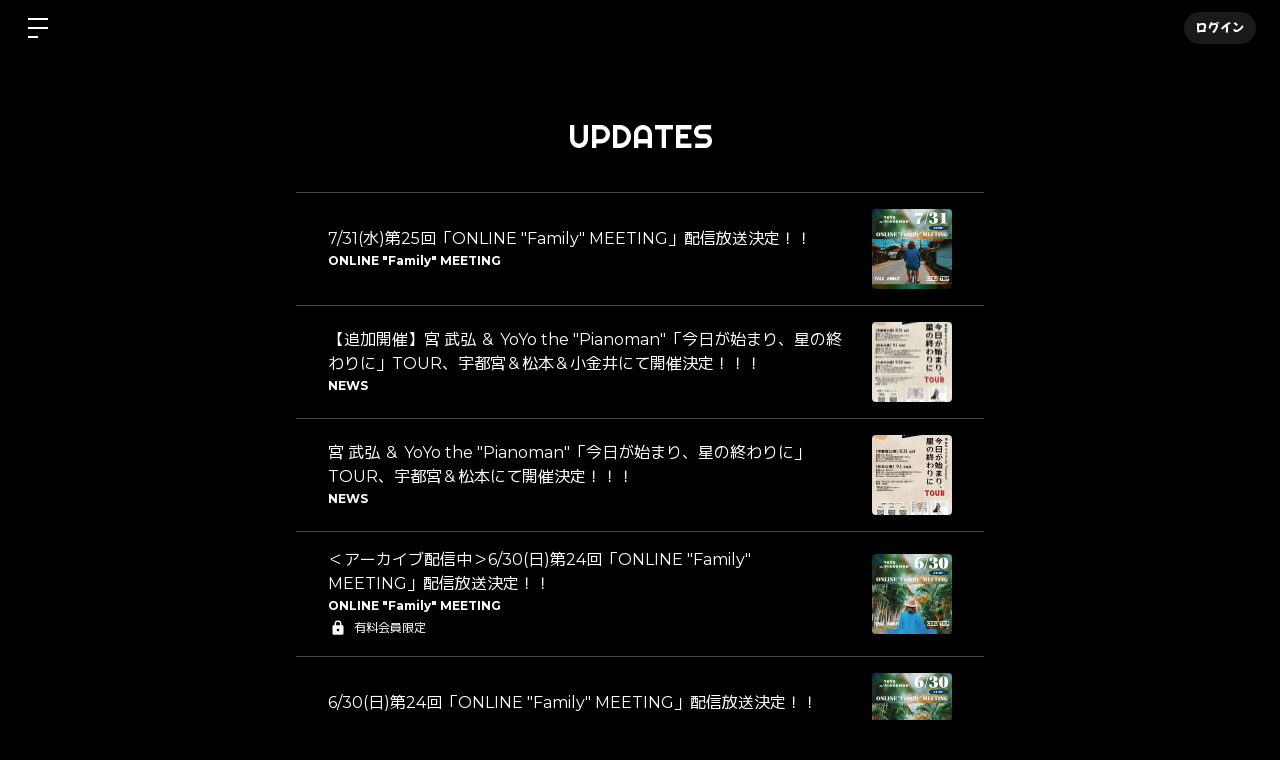

--- FILE ---
content_type: application/javascript
request_url: https://yoyothepianoman.bitfan.id/packs/js/vendors~admin2/copyright_report/application~admin2/owner_analytics/application~app/application~app/b~a18346f0-1b259f5fcdd75d3d3aa7.chunk.js
body_size: 5261
content:
/*! For license information please see b~a18346f0-1b259f5fcdd75d3d3aa7.chunk.js.LICENSE.txt */
(window.webpackJsonp=window.webpackJsonp||[]).push([[1],{1149:function(e,t,n){"use strict";e.exports=function(e,t){return function(){for(var n=new Array(arguments.length),r=0;r<n.length;r++)n[r]=arguments[r];return e.apply(t,n)}}},1150:function(e,t,n){"use strict";var r=n(541),o=n(1475),i=n(1477),s=n(1478),u=n(1479),a=n(1151);e.exports=function(e){return new Promise((function(t,c){var f=e.data,p=e.headers;r.isFormData(f)&&delete p["Content-Type"];var l=new XMLHttpRequest;if(e.auth){var d=e.auth.username||"",h=e.auth.password||"";p.Authorization="Basic "+btoa(d+":"+h)}if(l.open(e.method.toUpperCase(),i(e.url,e.params,e.paramsSerializer),!0),l.timeout=e.timeout,l.onreadystatechange=function(){if(l&&4===l.readyState&&(0!==l.status||l.responseURL&&0===l.responseURL.indexOf("file:"))){var n="getAllResponseHeaders"in l?s(l.getAllResponseHeaders()):null,r={data:e.responseType&&"text"!==e.responseType?l.response:l.responseText,status:l.status,statusText:l.statusText,headers:n,config:e,request:l};o(t,c,r),l=null}},l.onerror=function(){c(a("Network Error",e,null,l)),l=null},l.ontimeout=function(){c(a("timeout of "+e.timeout+"ms exceeded",e,"ECONNABORTED",l)),l=null},r.isStandardBrowserEnv()){var m=n(1480),y=(e.withCredentials||u(e.url))&&e.xsrfCookieName?m.read(e.xsrfCookieName):void 0;y&&(p[e.xsrfHeaderName]=y)}if("setRequestHeader"in l&&r.forEach(p,(function(e,t){"undefined"===typeof f&&"content-type"===t.toLowerCase()?delete p[t]:l.setRequestHeader(t,e)})),e.withCredentials&&(l.withCredentials=!0),e.responseType)try{l.responseType=e.responseType}catch(g){if("json"!==e.responseType)throw g}"function"===typeof e.onDownloadProgress&&l.addEventListener("progress",e.onDownloadProgress),"function"===typeof e.onUploadProgress&&l.upload&&l.upload.addEventListener("progress",e.onUploadProgress),e.cancelToken&&e.cancelToken.promise.then((function(e){l&&(l.abort(),c(e),l=null)})),void 0===f&&(f=null),l.send(f)}))}},1151:function(e,t,n){"use strict";var r=n(1476);e.exports=function(e,t,n,o,i){var s=new Error(e);return r(s,t,n,o,i)}},1152:function(e,t,n){"use strict";e.exports=function(e){return!(!e||!e.__CANCEL__)}},1153:function(e,t,n){"use strict";function r(e){this.message=e}r.prototype.toString=function(){return"Cancel"+(this.message?": "+this.message:"")},r.prototype.__CANCEL__=!0,e.exports=r},12:function(e,t,n){e.exports=n(1471)},1471:function(e,t,n){"use strict";var r=n(541),o=n(1149),i=n(1473),s=n(921);function u(e){var t=new i(e),n=o(i.prototype.request,t);return r.extend(n,i.prototype,t),r.extend(n,t),n}var a=u(s);a.Axios=i,a.create=function(e){return u(r.merge(s,e))},a.Cancel=n(1153),a.CancelToken=n(1486),a.isCancel=n(1152),a.all=function(e){return Promise.all(e)},a.spread=n(1487),e.exports=a,e.exports.default=a},1472:function(e,t){e.exports=function(e){return null!=e&&null!=e.constructor&&"function"===typeof e.constructor.isBuffer&&e.constructor.isBuffer(e)}},1473:function(e,t,n){"use strict";var r=n(921),o=n(541),i=n(1481),s=n(1482);function u(e){this.defaults=e,this.interceptors={request:new i,response:new i}}u.prototype.request=function(e){"string"===typeof e&&(e=o.merge({url:arguments[0]},arguments[1])),(e=o.merge(r,{method:"get"},this.defaults,e)).method=e.method.toLowerCase();var t=[s,void 0],n=Promise.resolve(e);for(this.interceptors.request.forEach((function(e){t.unshift(e.fulfilled,e.rejected)})),this.interceptors.response.forEach((function(e){t.push(e.fulfilled,e.rejected)}));t.length;)n=n.then(t.shift(),t.shift());return n},o.forEach(["delete","get","head","options"],(function(e){u.prototype[e]=function(t,n){return this.request(o.merge(n||{},{method:e,url:t}))}})),o.forEach(["post","put","patch"],(function(e){u.prototype[e]=function(t,n,r){return this.request(o.merge(r||{},{method:e,url:t,data:n}))}})),e.exports=u},1474:function(e,t,n){"use strict";var r=n(541);e.exports=function(e,t){r.forEach(e,(function(n,r){r!==t&&r.toUpperCase()===t.toUpperCase()&&(e[t]=n,delete e[r])}))}},1475:function(e,t,n){"use strict";var r=n(1151);e.exports=function(e,t,n){var o=n.config.validateStatus;n.status&&o&&!o(n.status)?t(r("Request failed with status code "+n.status,n.config,null,n.request,n)):e(n)}},1476:function(e,t,n){"use strict";e.exports=function(e,t,n,r,o){return e.config=t,n&&(e.code=n),e.request=r,e.response=o,e}},1477:function(e,t,n){"use strict";var r=n(541);function o(e){return encodeURIComponent(e).replace(/%40/gi,"@").replace(/%3A/gi,":").replace(/%24/g,"$").replace(/%2C/gi,",").replace(/%20/g,"+").replace(/%5B/gi,"[").replace(/%5D/gi,"]")}e.exports=function(e,t,n){if(!t)return e;var i;if(n)i=n(t);else if(r.isURLSearchParams(t))i=t.toString();else{var s=[];r.forEach(t,(function(e,t){null!==e&&"undefined"!==typeof e&&(r.isArray(e)?t+="[]":e=[e],r.forEach(e,(function(e){r.isDate(e)?e=e.toISOString():r.isObject(e)&&(e=JSON.stringify(e)),s.push(o(t)+"="+o(e))})))})),i=s.join("&")}return i&&(e+=(-1===e.indexOf("?")?"?":"&")+i),e}},1478:function(e,t,n){"use strict";var r=n(541),o=["age","authorization","content-length","content-type","etag","expires","from","host","if-modified-since","if-unmodified-since","last-modified","location","max-forwards","proxy-authorization","referer","retry-after","user-agent"];e.exports=function(e){var t,n,i,s={};return e?(r.forEach(e.split("\n"),(function(e){if(i=e.indexOf(":"),t=r.trim(e.substr(0,i)).toLowerCase(),n=r.trim(e.substr(i+1)),t){if(s[t]&&o.indexOf(t)>=0)return;s[t]="set-cookie"===t?(s[t]?s[t]:[]).concat([n]):s[t]?s[t]+", "+n:n}})),s):s}},1479:function(e,t,n){"use strict";var r=n(541);e.exports=r.isStandardBrowserEnv()?function(){var e,t=/(msie|trident)/i.test(navigator.userAgent),n=document.createElement("a");function o(e){var r=e;return t&&(n.setAttribute("href",r),r=n.href),n.setAttribute("href",r),{href:n.href,protocol:n.protocol?n.protocol.replace(/:$/,""):"",host:n.host,search:n.search?n.search.replace(/^\?/,""):"",hash:n.hash?n.hash.replace(/^#/,""):"",hostname:n.hostname,port:n.port,pathname:"/"===n.pathname.charAt(0)?n.pathname:"/"+n.pathname}}return e=o(window.location.href),function(t){var n=r.isString(t)?o(t):t;return n.protocol===e.protocol&&n.host===e.host}}():function(){return!0}},1480:function(e,t,n){"use strict";var r=n(541);e.exports=r.isStandardBrowserEnv()?{write:function(e,t,n,o,i,s){var u=[];u.push(e+"="+encodeURIComponent(t)),r.isNumber(n)&&u.push("expires="+new Date(n).toGMTString()),r.isString(o)&&u.push("path="+o),r.isString(i)&&u.push("domain="+i),!0===s&&u.push("secure"),document.cookie=u.join("; ")},read:function(e){var t=document.cookie.match(new RegExp("(^|;\\s*)("+e+")=([^;]*)"));return t?decodeURIComponent(t[3]):null},remove:function(e){this.write(e,"",Date.now()-864e5)}}:{write:function(){},read:function(){return null},remove:function(){}}},1481:function(e,t,n){"use strict";var r=n(541);function o(){this.handlers=[]}o.prototype.use=function(e,t){return this.handlers.push({fulfilled:e,rejected:t}),this.handlers.length-1},o.prototype.eject=function(e){this.handlers[e]&&(this.handlers[e]=null)},o.prototype.forEach=function(e){r.forEach(this.handlers,(function(t){null!==t&&e(t)}))},e.exports=o},1482:function(e,t,n){"use strict";var r=n(541),o=n(1483),i=n(1152),s=n(921),u=n(1484),a=n(1485);function c(e){e.cancelToken&&e.cancelToken.throwIfRequested()}e.exports=function(e){return c(e),e.baseURL&&!u(e.url)&&(e.url=a(e.baseURL,e.url)),e.headers=e.headers||{},e.data=o(e.data,e.headers,e.transformRequest),e.headers=r.merge(e.headers.common||{},e.headers[e.method]||{},e.headers||{}),r.forEach(["delete","get","head","post","put","patch","common"],(function(t){delete e.headers[t]})),(e.adapter||s.adapter)(e).then((function(t){return c(e),t.data=o(t.data,t.headers,e.transformResponse),t}),(function(t){return i(t)||(c(e),t&&t.response&&(t.response.data=o(t.response.data,t.response.headers,e.transformResponse))),Promise.reject(t)}))}},1483:function(e,t,n){"use strict";var r=n(541);e.exports=function(e,t,n){return r.forEach(n,(function(n){e=n(e,t)})),e}},1484:function(e,t,n){"use strict";e.exports=function(e){return/^([a-z][a-z\d\+\-\.]*:)?\/\//i.test(e)}},1485:function(e,t,n){"use strict";e.exports=function(e,t){return t?e.replace(/\/+$/,"")+"/"+t.replace(/^\/+/,""):e}},1486:function(e,t,n){"use strict";var r=n(1153);function o(e){if("function"!==typeof e)throw new TypeError("executor must be a function.");var t;this.promise=new Promise((function(e){t=e}));var n=this;e((function(e){n.reason||(n.reason=new r(e),t(n.reason))}))}o.prototype.throwIfRequested=function(){if(this.reason)throw this.reason},o.source=function(){var e;return{token:new o((function(t){e=t})),cancel:e}},e.exports=o},1487:function(e,t,n){"use strict";e.exports=function(e){return function(t){return e.apply(null,t)}}},298:function(e,t){var n,r,o=e.exports={};function i(){throw new Error("setTimeout has not been defined")}function s(){throw new Error("clearTimeout has not been defined")}function u(e){if(n===setTimeout)return setTimeout(e,0);if((n===i||!n)&&setTimeout)return n=setTimeout,setTimeout(e,0);try{return n(e,0)}catch(t){try{return n.call(null,e,0)}catch(t){return n.call(this,e,0)}}}!function(){try{n="function"===typeof setTimeout?setTimeout:i}catch(e){n=i}try{r="function"===typeof clearTimeout?clearTimeout:s}catch(e){r=s}}();var a,c=[],f=!1,p=-1;function l(){f&&a&&(f=!1,a.length?c=a.concat(c):p=-1,c.length&&d())}function d(){if(!f){var e=u(l);f=!0;for(var t=c.length;t;){for(a=c,c=[];++p<t;)a&&a[p].run();p=-1,t=c.length}a=null,f=!1,function(e){if(r===clearTimeout)return clearTimeout(e);if((r===s||!r)&&clearTimeout)return r=clearTimeout,clearTimeout(e);try{r(e)}catch(t){try{return r.call(null,e)}catch(t){return r.call(this,e)}}}(e)}}function h(e,t){this.fun=e,this.array=t}function m(){}o.nextTick=function(e){var t=new Array(arguments.length-1);if(arguments.length>1)for(var n=1;n<arguments.length;n++)t[n-1]=arguments[n];c.push(new h(e,t)),1!==c.length||f||u(d)},h.prototype.run=function(){this.fun.apply(null,this.array)},o.title="browser",o.browser=!0,o.env={},o.argv=[],o.version="",o.versions={},o.on=m,o.addListener=m,o.once=m,o.off=m,o.removeListener=m,o.removeAllListeners=m,o.emit=m,o.prependListener=m,o.prependOnceListener=m,o.listeners=function(e){return[]},o.binding=function(e){throw new Error("process.binding is not supported")},o.cwd=function(){return"/"},o.chdir=function(e){throw new Error("process.chdir is not supported")},o.umask=function(){return 0}},541:function(e,t,n){"use strict";function r(e){return(r="function"===typeof Symbol&&"symbol"===typeof Symbol.iterator?function(e){return typeof e}:function(e){return e&&"function"===typeof Symbol&&e.constructor===Symbol&&e!==Symbol.prototype?"symbol":typeof e})(e)}var o=n(1149),i=n(1472),s=Object.prototype.toString;function u(e){return"[object Array]"===s.call(e)}function a(e){return null!==e&&"object"===r(e)}function c(e){return"[object Function]"===s.call(e)}function f(e,t){if(null!==e&&"undefined"!==typeof e)if("object"!==r(e)&&(e=[e]),u(e))for(var n=0,o=e.length;n<o;n++)t.call(null,e[n],n,e);else for(var i in e)Object.prototype.hasOwnProperty.call(e,i)&&t.call(null,e[i],i,e)}e.exports={isArray:u,isArrayBuffer:function(e){return"[object ArrayBuffer]"===s.call(e)},isBuffer:i,isFormData:function(e){return"undefined"!==typeof FormData&&e instanceof FormData},isArrayBufferView:function(e){return"undefined"!==typeof ArrayBuffer&&ArrayBuffer.isView?ArrayBuffer.isView(e):e&&e.buffer&&e.buffer instanceof ArrayBuffer},isString:function(e){return"string"===typeof e},isNumber:function(e){return"number"===typeof e},isObject:a,isUndefined:function(e){return"undefined"===typeof e},isDate:function(e){return"[object Date]"===s.call(e)},isFile:function(e){return"[object File]"===s.call(e)},isBlob:function(e){return"[object Blob]"===s.call(e)},isFunction:c,isStream:function(e){return a(e)&&c(e.pipe)},isURLSearchParams:function(e){return"undefined"!==typeof URLSearchParams&&e instanceof URLSearchParams},isStandardBrowserEnv:function(){return("undefined"===typeof navigator||"ReactNative"!==navigator.product)&&("undefined"!==typeof window&&"undefined"!==typeof document)},forEach:f,merge:function e(){var t={};function n(n,o){"object"===r(t[o])&&"object"===r(n)?t[o]=e(t[o],n):t[o]=n}for(var o=0,i=arguments.length;o<i;o++)f(arguments[o],n);return t},extend:function(e,t,n){return f(t,(function(t,r){e[r]=n&&"function"===typeof t?o(t,n):t})),e},trim:function(e){return e.replace(/^\s*/,"").replace(/\s*$/,"")}}},921:function(e,t,n){"use strict";(function(t){var r=n(541),o=n(1474),i={"Content-Type":"application/x-www-form-urlencoded"};function s(e,t){!r.isUndefined(e)&&r.isUndefined(e["Content-Type"])&&(e["Content-Type"]=t)}var u,a={adapter:(("undefined"!==typeof XMLHttpRequest||"undefined"!==typeof t)&&(u=n(1150)),u),transformRequest:[function(e,t){return o(t,"Content-Type"),r.isFormData(e)||r.isArrayBuffer(e)||r.isBuffer(e)||r.isStream(e)||r.isFile(e)||r.isBlob(e)?e:r.isArrayBufferView(e)?e.buffer:r.isURLSearchParams(e)?(s(t,"application/x-www-form-urlencoded;charset=utf-8"),e.toString()):r.isObject(e)?(s(t,"application/json;charset=utf-8"),JSON.stringify(e)):e}],transformResponse:[function(e){if("string"===typeof e)try{e=JSON.parse(e)}catch(t){}return e}],timeout:0,xsrfCookieName:"XSRF-TOKEN",xsrfHeaderName:"X-XSRF-TOKEN",maxContentLength:-1,validateStatus:function(e){return e>=200&&e<300}};a.headers={common:{Accept:"application/json, text/plain, */*"}},r.forEach(["delete","get","head"],(function(e){a.headers[e]={}})),r.forEach(["post","put","patch"],(function(e){a.headers[e]=r.merge(i)})),e.exports=a}).call(this,n(298))}}]);